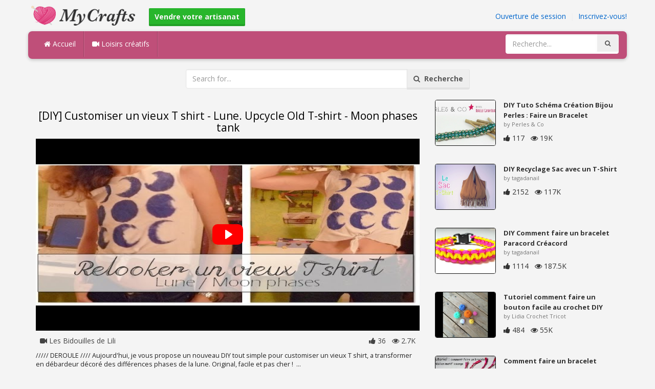

--- FILE ---
content_type: text/html; charset=utf-8
request_url: https://mycrafts.fr/diy/diy-customiser-un-vieux-t-shirt-lune-upcycle-old-t-shirt-moon-phases-tank/
body_size: 4860
content:
<!DOCTYPE html><html lang="en"><head><meta http-equiv="Content-Type" content="text/html; charset=utf-8" /><meta http-equiv="X-UA-Compatible" content="IE=edge"><meta name="viewport" content="width=device-width, initial-scale=1, maximum-scale=1, user-scalable=no"><title>[DIY] Customiser un vieux T shirt - Lune. Upcycle Old T-shirt - Moon phases tank</title><meta name="description" content="[DIY] Customiser un vieux T shirt - Lune. Upcycle Old T-shirt - Moon phases tank. DEROULE Aujourdhui, je vous propose un nouveau DIY tout simple pour customiser un vieux T shirt, a transformer en débardeur décoré des différences phases de la lune." /><meta name="keywords" content="[DIY],Customiser,un,vieux,T,shirt,Lune,Upcycle,Old,T-shirt,Moon,phases,tank,DEROULE,Aujourdhui,je,vous,propose,un,nouveau,DIY,tout,simple,pour,customiser,un,vieux,T,shirt,a,transformer,en,débardeur,décoré,des,différences,phases,de,la,lune,Original,fac" /><meta name="robots" content="index, follow">        <meta name="google-site-verification" content="PP7Utua_D8YarG_1IDtbAVa7kGDdO2RaWP84CSX0ZzI" /><link href="https://mycrafts.fr/mob.png" rel="apple-touch-icon-precomposed" /><link href="https://mycrafts.fr/favicon.ico" rel="icon" /><link href="https://mycrafts.fr/icon.png" sizes="192x192" rel="icon" /><link rel="apple-touch-icon" href="https://mycrafts.fr/icon.png"><link rel="apple-touch-icon" sizes="76x76" href="https://mycrafts.fr/76x76.png"><link rel="apple-touch-icon" sizes="120x120" href="https://mycrafts.fr/120x120.png"><link rel="apple-touch-icon" sizes="152x152" href="https://mycrafts.fr/152x152.png"><link rel="dns-prefetch" href="https://fonts.googleapis.com"><link rel="dns-prefetch" href="https://maxcdn.bootstrapcdn.com"><link rel="dns-prefetch" href="https://cdn.mycrafts.fr/cores/87/tpl/web">		<link rel="stylesheet" type="text/css" href="https://cdn.mycrafts.fr/cores/87/tpl/web/css/bootstrap2.css"><link rel="stylesheet" type="text/css" href="https://cdn.mycrafts.fr/cores/87/tpl/web/css_min/diy_detail.min.css">		        <meta name="generator" content="WordPress"><meta property="og:locale" content="fr-FR"><meta property="og:type" content="article"><meta property="og:title" content="[DIY] Customiser un vieux T shirt - Lune. Upcycle Old T-shirt - Moon phases tank"><meta property="og:description" content="DEROULE Aujourdhui, je vous propose un nouveau DIY tout simple pour customiser un vieux T shirt, a transformer en débardeur décoré des différences phases de la lune. Original, facile et pas cher ! ... . Diy, Shirt"><meta property="og:url" content="https://mycrafts.fr/diy/diy-customiser-un-vieux-t-shirt-lune-upcycle-old-t-shirt-moon-phases-tank/"><meta property="og:site_name" content="MyCrafts.fr"><meta property="og:updated_time" content="2016-01-21T19:08:01+00:00"><meta property="og:image" content="https://cdn.mycrafts.fr/i/1/4/72/diy-customiser-un-vieux-t-shirt-eLJe-o.jpg"><meta property="article:publisher" content="Les Bidouilles de Lili"><meta property="article:author" content="Les Bidouilles de Lili"><meta property="article:section" content="DIY, Crafts, Handmade"><meta property="article:published_time" content="2016-01-20T03:49:09+00:00"><meta property="article:modified_time" content="2016-01-21T19:08:01+00:00"><meta property="article:tag" content="Diy"><meta property="article:tag" content="Shirt"><meta name="twitter:card" content="summary_large_image"><meta name="twitter:description" content="DEROULE Aujourdhui, je vous propose un nouveau DIY tout simple pour customiser un vieux T shirt, a transformer en débardeur décoré des différences phases de la lune. Original, facile et pas cher ! ... . Diy, Shirt"><meta name="twitter:title" content="[DIY] Customiser un vieux T shirt - Lune. Upcycle Old T-shirt - Moon phases tank"><meta name="twitter:site" content="@MyCraftscom"><meta name="twitter:image" content="https://cdn.mycrafts.fr/i/1/4/72/diy-customiser-un-vieux-t-shirt-eLJe-o.jpg"><meta name="twitter:creator" content="@MyCraftscom"></head><body role="document" >    
	<script>
		var config = {
			api_url: "https://admin.mycrafts.fr"
		};
	</script>
	<div class="header"><div class="container"><div class="row"><div class="col-md-6 col-sm-12 col-xs-12 header_left"><a href="https://mycrafts.fr" title="MyCrafts.fr" class="shop_logo"><img src="https://cdn.mycrafts.fr/cores/87/tpl/market/img/mycrafts.png" height="44" alt="MyCrafts.fr" title="MyCrafts.fr" /></a><a style="margin-left:20px;margin-top:5px" class="btn btn-success btn-sm" href="https://mycrafts.fr/sell"><b><i class="icon-shopping-cart" aria-hidden="true"></i> Vendre votre artisanat</b></a></div><div class="col-md-6 col-sm-12 col-xs-12 header_right"><a href="https://admin.mycrafts.fr/login" class="js_registration mc_link" data-type="login">Ouverture de session</a>&nbsp; | &nbsp;<a href="https://admin.mycrafts.fr/create" class="js_registration mc_link" data-type="register">Inscrivez-vous!</a></div></div></div></div><div class="container"><!-- Static navbar --><div class="row"><nav class="navbar mc_topmenu mc_btn_shadow hidden-xs"><div class="navbar-header"><button type="button" class="navbar-toggle collapsed" data-toggle="collapse" data-target="#navbar" aria-expanded="false" aria-controls="navbar"><span class="sr-only">Toggle navigation</span><span class="icon-bar"></span><span class="icon-bar"></span><span class="icon-bar"></span></button>          </div><div id="navbar" class="navbar-collapse collapse"><ul class="nav navbar-nav">              <li class="active"><a href="https://mycrafts.fr" style="border-left:none;"><i class="fa fa-home"></i> Accueil</a></li><li><a href="https://mycrafts.fr/diy"><i class="fa fa-video-camera"></i> Loisirs créatifs</a></li><li style="border-left:1px solid #c76489;padding-bottom:15px;padding-top:15px;">&nbsp;</li></ul><ul class="nav navbar-nav navbar-right"><li><form class="navbar-form" role="search" action="https://mycrafts.fr"><input type="hidden" value="1" name="search"><div class="input-group"><input type="text" class="form-control" placeholder="Recherche..." name="q" value=""><div class="input-group-btn"><button class="btn btn-default" type="submit"><i class="fa fa-search"></i></button></div></div></form></li></ul></div><!--/.nav-collapse --><!--/.container-fluid --></nav></div></div> <!-- /container --><div class="container"><form target="_self" method="get" name="search_form">		<input name="search" type="hidden" value="1" /><div class="row"><div class="col-lg-3"></div><div class="col-lg-6"><div class="input-group"><input type="text" name="q" class="form-control" id="search_q" placeholder="Search for..." value=""><span class="input-group-btn"><button class="btn btn-default" type="submit" id="search_button"><i class="fa fa-search"></i>&nbsp; Recherche</button></span></div><!-- /input-group --></div><!-- /.col-lg-6 --><div class="col-lg-3"></div></div></form><!-- /.row --></div><br /><div class="container detail"><div class="row"><div class="col-md-8">						<div class="c"></div><center><h1>[DIY] Customiser un vieux T shirt - Lune. Upcycle Old T-shirt - Moon phases tank</h1></center><script>config.plyr_js = 'https://cdn.mycrafts.fr/cores/87/tpl/web/js/plyr.js';config.plyr_css = 'https://cdn.mycrafts.fr/cores/87/tpl/web/css/plyr.css';
				document.addEventListener('DOMContentLoaded', function() {
					init_player({
						id: '#js_video_player',video_poster: 'https://cdn.mycrafts.fr/i/1/4/72/diy-customiser-un-vieux-t-shirt-eLJe-o.jpg',title: "[DIY] Customiser un vieux T shirt - Lune. Upcycle Old T-shirt - Moon phases tank",video_provider: 'youtube',video_id: 'yjIBeffZwjM'
					});
				});
			</script>
			<div id="js_video_player" style="width:100%"><img src="https://cdn.mycrafts.fr/i/1/4/72/diy-customiser-un-vieux-t-shirt-eLJe-o.jpg" alt="[DIY] Customiser un vieux T shirt - Lune. Upcycle Old T-shirt - Moon phases tank" class="img-responsive " id="detail_img" /></div><div class="c"></div><div class="row" style="margin-bottom:10px;margin-top:10px;"><div class="col-xs-6">&nbsp; <i class="fa fa-video-camera"></i> Les Bidouilles de Lili</div><div class="col-xs-6" style="text-align: right"><i class="fa fa-thumbs-up"></i> 36 &nbsp; <i class="fa fa-eye"></i> 2.7K &nbsp;</div></div><div class="c"></div><p>///// DEROULE ////


Aujourd'hui, je vous propose un nouveau DIY tout simple pour customiser un vieux T shirt, a transformer en débardeur décoré des différences phases de la lune. Original, facile et pas cher !

&nbsp;...&nbsp;</p><div style="float:right;"><i class="fa fa-clock-o" aria-hidden="true"></i> <time datetime="2016-01-21" itemprop="datePublished" pubdate="">01/21/16</time></div><div class="c"></div><font style="font-weight:bold">Étiquettes:</font><br /><a class="btn btn-default btn-xs" title="Diy" href="https://mycrafts.fr/-diy">Diy</a> &nbsp;<a class="btn btn-default btn-xs" title="Shirt" href="https://mycrafts.fr/-shirt">Shirt</a> &nbsp;<br /><br /><br />									<div id="share_buttons" title="%5BDIY%5D%20Customiser%20un%20vieux%20T%20shirt%20-%20Lune.%20Upcycle%20Old%20T-shirt%20-%20Moon%20phases%20tank" url="https%3A%2F%2Fmycrafts.fr%2Fdiy%2Fdiy-customiser-un-vieux-t-shirt-lune-upcycle-old-t-shirt-moon-phases-tank%2F" media_url="https%3A%2F%2Fcdn.mycrafts.fr%2Fi%2F1%2F4%2F72%2Fdiy-customiser-un-vieux-t-shirt-eLJe-o.jpg" lang="fr" > </div><button type="button" style="float:right;" class="btn btn-default btn-xs js_report" data-item_id="946146" data-source_id="1"><i class="fa fa-exclamation-triangle"></i>&nbsp;&nbsp;Report this item</button><div class="c"></div><div id="add_new_comment"><a href="https://admin.mycrafts.fr/profile/login">Ouverture de session</a> Pour laisser un commentaire</div></div><div class="col-md-4"><div class="row nextmedia">

		 	<a href="https://mycrafts.fr/diy/diy-tuto-schema-creation-bijou-perles-faire-un-bracelet-tisse-en-perles-candy-beads-perles-co/" title="DIY Tuto Schéma Création Bijou Perles : Faire un Bracelet Tissé en Perles Candy Beads - Perles&amp;Co">
		
	
			<div class="col-xs-12 col-sm-12 col-md-12" style="color: #333;">


									<img src="https://cdn.mycrafts.fr/i/1/6/28/diy-tuto-schema-creation-bijou-gLsv-m.jpg" alt="DIY Tuto Schéma Création Bijou Perles : Faire un Bracelet Tissé en Perles Candy Beads - Perles&amp;Co" style="height:90px;float: left; margin: 0px 15px 15px 0px;border-radius:4px;border:1px solid #111 ;" data-pin-nopin="true" />
								
				
				<a href="https://mycrafts.fr/diy/diy-tuto-schema-creation-bijou-perles-faire-un-bracelet-tisse-en-perles-candy-beads-perles-co/" style="color: #333;
    font-size: 13px;
    font-weight: bold;line-height: 1.2;
    margin-bottom: 2px;
    max-height: 2.4em;
    overflow: hidden;height: 1.4em;
    line-height: 1.4em;
    " title="DIY Tuto Schéma Création Bijou Perles : Faire un Bracelet Tissé en Perles Candy Beads - Perles&amp;Co">DIY Tuto Schéma Création Bijou Perles : Faire un Bracelet</a>
				<p style=" color: #777;
    font-size: 11px;">by Perles &amp; Co</p>
    
    <i class="fa fa-thumbs-up"></i> 117 &nbsp; <i class="fa fa-eye"></i> 19K
			</div>
			<div class="c"></div>
   <br /><div class="c"></div>
    
    </a>
		 	<a href="https://mycrafts.fr/diy/diy-recyclage-sac-avec-un-t-shirt/" title="DIY Recyclage Sac avec un T-Shirt">
		
	
			<div class="col-xs-12 col-sm-12 col-md-12" style="color: #333;">


									<img src="https://cdn.mycrafts.fr/i/1/5/63/diy-recyclage-sac-avec-un-t-shirt-fWds-m.jpg" alt="DIY Recyclage Sac avec un T-Shirt" style="height:90px;float: left; margin: 0px 15px 15px 0px;border-radius:4px;border:1px solid #111 ;" data-pin-nopin="true" />
								
				
				<a href="https://mycrafts.fr/diy/diy-recyclage-sac-avec-un-t-shirt/" style="color: #333;
    font-size: 13px;
    font-weight: bold;line-height: 1.2;
    margin-bottom: 2px;
    max-height: 2.4em;
    overflow: hidden;height: 1.4em;
    line-height: 1.4em;
    " title="DIY Recyclage Sac avec un T-Shirt">DIY Recyclage Sac avec un T-Shirt</a>
				<p style=" color: #777;
    font-size: 11px;">by tagadanail</p>
    
    <i class="fa fa-thumbs-up"></i> 2152 &nbsp; <i class="fa fa-eye"></i> 117K
			</div>
			<div class="c"></div>
   <br /><div class="c"></div>
    
    </a>
		 	<a href="https://mycrafts.fr/diy/diy-comment-faire-un-bracelet-paracord-creacord-2/" title="DIY Comment faire un bracelet Paracord Créacord">
		
	
			<div class="col-xs-12 col-sm-12 col-md-12" style="color: #333;">


									<img src="https://cdn.mycrafts.fr/i/1/5/84/diy-comment-faire-un-bracelet-gmFN-m.jpg" alt="DIY Comment faire un bracelet Paracord Créacord" style="height:90px;float: left; margin: 0px 15px 15px 0px;border-radius:4px;border:1px solid #111 ;" data-pin-nopin="true" />
								
				
				<a href="https://mycrafts.fr/diy/diy-comment-faire-un-bracelet-paracord-creacord-2/" style="color: #333;
    font-size: 13px;
    font-weight: bold;line-height: 1.2;
    margin-bottom: 2px;
    max-height: 2.4em;
    overflow: hidden;height: 1.4em;
    line-height: 1.4em;
    " title="DIY Comment faire un bracelet Paracord Créacord">DIY Comment faire un bracelet Paracord Créacord</a>
				<p style=" color: #777;
    font-size: 11px;">by tagadanail</p>
    
    <i class="fa fa-thumbs-up"></i> 1114 &nbsp; <i class="fa fa-eye"></i> 187.5K
			</div>
			<div class="c"></div>
   <br /><div class="c"></div>
    
    </a>
		 	<a href="https://mycrafts.fr/diy/tutoriel-comment-faire-un-bouton-facile-au-crochet-diy/" title="Tutoriel comment faire un bouton facile au crochet DIY">
		
	
			<div class="col-xs-12 col-sm-12 col-md-12" style="color: #333;">


									<img src="https://cdn.mycrafts.fr/i/1/1/47/tutoriel-comment-faire-un-bouton-Bbz-m.jpg" alt="Tutoriel comment faire un bouton facile au crochet DIY" style="height:90px;float: left; margin: 0px 15px 15px 0px;border-radius:4px;border:1px solid #111 ;" data-pin-nopin="true" />
								
				
				<a href="https://mycrafts.fr/diy/tutoriel-comment-faire-un-bouton-facile-au-crochet-diy/" style="color: #333;
    font-size: 13px;
    font-weight: bold;line-height: 1.2;
    margin-bottom: 2px;
    max-height: 2.4em;
    overflow: hidden;height: 1.4em;
    line-height: 1.4em;
    " title="Tutoriel comment faire un bouton facile au crochet DIY">Tutoriel comment faire un bouton facile au crochet DIY</a>
				<p style=" color: #777;
    font-size: 11px;">by Lidia Crochet Tricot</p>
    
    <i class="fa fa-thumbs-up"></i> 484 &nbsp; <i class="fa fa-eye"></i> 55K
			</div>
			<div class="c"></div>
   <br /><div class="c"></div>
    
    </a>
		 	<a href="https://mycrafts.fr/diy/comment-faire-un-bracelet-bresilien-losange-diy-diamond-friendship-bracelet/" title="Comment faire un bracelet brésilien losange (DIY diamond friendship bracelet)">
		
	
			<div class="col-xs-12 col-sm-12 col-md-12" style="color: #333;">


									<img src="https://cdn.mycrafts.fr/i/1/6/37/comment-faire-un-bracelet-gTat-m.jpg" alt="Comment faire un bracelet brésilien losange (DIY diamond friendship bracelet)" style="height:90px;float: left; margin: 0px 15px 15px 0px;border-radius:4px;border:1px solid #111 ;" data-pin-nopin="true" />
								
				
				<a href="https://mycrafts.fr/diy/comment-faire-un-bracelet-bresilien-losange-diy-diamond-friendship-bracelet/" style="color: #333;
    font-size: 13px;
    font-weight: bold;line-height: 1.2;
    margin-bottom: 2px;
    max-height: 2.4em;
    overflow: hidden;height: 1.4em;
    line-height: 1.4em;
    " title="Comment faire un bracelet brésilien losange (DIY diamond friendship bracelet)">Comment faire un bracelet brésilien losange (DIY diamond</a>
				<p style=" color: #777;
    font-size: 11px;">by Laurence Didier</p>
    
    <i class="fa fa-thumbs-up"></i> 281 &nbsp; <i class="fa fa-eye"></i> 22.4K
			</div>
			<div class="c"></div>
   <br /><div class="c"></div>
    
    </a>
		 	<a href="https://mycrafts.fr/diy/diy-comment-faire-un-scoubidou-rond-avec-4-fils/" title="DIY Comment faire un scoubidou rond avec 4 fils">
		
	
			<div class="col-xs-12 col-sm-12 col-md-12" style="color: #333;">


									<img src="https://cdn.mycrafts.fr/i/1/4/82/diy-comment-faire-un-scoubidou-eTUY-m.jpg" alt="DIY Comment faire un scoubidou rond avec 4 fils" style="height:90px;float: left; margin: 0px 15px 15px 0px;border-radius:4px;border:1px solid #111 ;" data-pin-nopin="true" />
								
				
				<a href="https://mycrafts.fr/diy/diy-comment-faire-un-scoubidou-rond-avec-4-fils/" style="color: #333;
    font-size: 13px;
    font-weight: bold;line-height: 1.2;
    margin-bottom: 2px;
    max-height: 2.4em;
    overflow: hidden;height: 1.4em;
    line-height: 1.4em;
    " title="DIY Comment faire un scoubidou rond avec 4 fils">DIY Comment faire un scoubidou rond avec 4 fils</a>
				<p style=" color: #777;
    font-size: 11px;">by tagadanail</p>
    
    <i class="fa fa-thumbs-up"></i> 1600 &nbsp; <i class="fa fa-eye"></i> 387.6K
			</div>
			<div class="c"></div>
   <br /><div class="c"></div>
    
    </a>
		 	<a href="https://mycrafts.fr/diy/diy-faire-un-carton-a-dessin/" title="DIY faire un carton à dessin">
		
	
			<div class="col-xs-12 col-sm-12 col-md-12" style="color: #333;">


									<img src="https://cdn.mycrafts.fr/i/1/7/50/diy-faire-un-carton-a-dessin-iuqA-m.jpg" alt="DIY faire un carton à dessin" style="height:90px;float: left; margin: 0px 15px 15px 0px;border-radius:4px;border:1px solid #111 ;" data-pin-nopin="true" />
								
				
				<a href="https://mycrafts.fr/diy/diy-faire-un-carton-a-dessin/" style="color: #333;
    font-size: 13px;
    font-weight: bold;line-height: 1.2;
    margin-bottom: 2px;
    max-height: 2.4em;
    overflow: hidden;height: 1.4em;
    line-height: 1.4em;
    " title="DIY faire un carton à dessin">DIY faire un carton à dessin</a>
				<p style=" color: #777;
    font-size: 11px;">by Malice</p>
    
    <i class="fa fa-thumbs-up"></i> 1040 &nbsp; <i class="fa fa-eye"></i> 35.6K
			</div>
			<div class="c"></div>
   <br /><div class="c"></div>
    
    </a>
	
</div>
</div></div><div class="row" style="margin-top:20px;"><div class="col-lg-12 banner_card mc_txt_shadow" style="text-align:left;padding-top:0px;padding-bottom:10px;">		<a class="btn btn-success" href="https://mycrafts.fr/sell"><b><i class="fa fa-shopping-cart" aria-hidden="true"></i> Vendre votre artisanat - Ouvrir un Magasin</b></a> - <span style="color:#3e8f3e">Gratuitement</span></div><div class="col-lg-2 col-md-3 col-sm-4 col-xs-6 item_card"><div class="item_detail"><a title="Sac à dos multicolore" href="https://mycrafts.fr/sac-a-dos-multicolore-1485" class="link_grey"><img src="https://cdn.mycrafts.fr/i/1/8/15/sac-a-dos-multicolore-jjAb-m.jpg" alt="Sac à dos multicolore" title="Sac à dos multicolore" class="item_img" data-pin-nopin="true"><div class="item_title">Sac à dos multicolore</div></a><div class="item_img_price item_right"><span class="price_wrapper"><span data-value="28.31" class="price_value" title="25 €  (EUR)">25<span class="csymbol text-gray-400" title="EUR">€</span></span></span></div></div></div><div class="col-lg-2 col-md-3 col-sm-4 col-xs-6 item_card"><div class="item_detail"><a title="Couvre tasse, housse de mug" href="https://mycrafts.fr/couvre-tasse-housse-de-mug-1393" class="link_grey"><img src="https://cdn.mycrafts.fr/i/1/7/75/couvre-tasse-housse-de-mug-iEao-m.jpg" alt="Couvre tasse, housse de mug" title="Couvre tasse, housse de mug" class="item_img" data-pin-nopin="true"><div class="item_title">Couvre tasse, housse de mug</div></a><div class="item_img_price item_right"><span class="price_wrapper"><span data-value="4.00" class="price_value" title="4 €  (EUR)">4<span class="csymbol text-gray-400" title="EUR">€</span></span></span></div></div></div><div class="col-lg-2 col-md-3 col-sm-4 col-xs-6 item_card"><div class="item_detail"><a title="Chaussons" href="https://mycrafts.fr/chaussons-4269" class="link_grey"><img src="https://cdn.mycrafts.fr/i/1/9/8/chaussons-kwWf-m.jpg" alt="Chaussons" title="Chaussons" class="item_img" data-pin-nopin="true"><div class="item_title">Chaussons</div></a><div class="item_img_price item_right"><span class="price_wrapper"><span data-value="5.00" class="price_value" title=" $ 5 (USD)"><span class="csymbol text-gray-400" title="USD">$</span>5</span></span></div></div></div><div class="col-lg-2 col-md-3 col-sm-4 col-xs-6 item_card"><div class="item_detail"><a title="Mitaines fait Maison - Point Torse" href="https://mycrafts.fr/mitaines-fait-maison-point-torse-4196" class="link_grey"><img src="https://cdn.mycrafts.fr/i/1/8/97/mitaines-fait-maison-point-koXw-m.jpg" alt="Mitaines fait Maison - Point Torse" title="Mitaines fait Maison - Point Torse" class="item_img" data-pin-nopin="true"><div class="item_title">Mitaines fait Maison - Point Torse</div></a><div class="item_img_price item_right"><span class="price_wrapper"><span data-value="15.00" class="price_value" title=" $ 15 (USD)"><span class="csymbol text-gray-400" title="USD">$</span>15</span></span></div></div></div><div class="col-lg-2 col-md-3 col-sm-4 col-xs-6 item_card"><div class="item_detail"><a title="Bonnet en laine fait maison - Point Grenouille" href="https://mycrafts.fr/bonnet-en-laine-fait-maison-point-grenouille-4190" class="link_grey"><img src="https://cdn.mycrafts.fr/i/1/8/97/bonnet-en-laine-fait-maison-koXe-m.jpg" alt="Bonnet en laine fait maison - Point Grenouille" title="Bonnet en laine fait maison - Point Grenouille" class="item_img" data-pin-nopin="true"><div class="item_title">Bonnet en laine fait maison - Point Grenouille</div></a><div class="item_img_price item_right"><span class="price_wrapper"><span data-value="25.00" class="price_value" title=" $ 25 (USD)"><span class="csymbol text-gray-400" title="USD">$</span>25</span></span></div></div></div><div class="col-lg-2 col-md-3 col-sm-4 col-xs-6 item_card"><div class="item_detail"><a title="bonnet" href="https://mycrafts.fr/bonnet-1392" class="link_grey"><img src="https://cdn.mycrafts.fr/i/1/7/75/bonnet-iDZZ-m.jpg" alt="bonnet" title="bonnet" class="item_img" data-pin-nopin="true"><div class="item_title">bonnet</div></a><div class="item_img_price item_right"><span class="price_wrapper"><span data-value="10.00" class="price_value" title="10 €  (EUR)">10<span class="csymbol text-gray-400" title="EUR">€</span></span></span></div></div></div></div></div>
<div class="container footer"><div class="row"><div class="col-sm-8" style="text-align:left;"> MyCrafts.fr v2.1 - All images & DIY © their respective owners - <a href="https://mycrafts.fr/legal/privacy">Privacy</a> - <a href="https://mycrafts.fr/legal/terms">Terms of Use</a> - <a href="https://admin.mycrafts.fr/contact" style="font-weight:bold;">Support de contact</a><br /></div></div><script id="js_tpl_modal" type="text/html"><div class="js_popup_header"><div class="popup_swipe_down"><div class="swipe_down_over"></div></div><div class="md_popup_header js_header_btn"></div></div><!--by default display is flex, but we can add class "display_block"--><div class="js_md_popup_body md_popup_body display_block"><%=content%></div><div class="md_popup_buttons js_footer_btn"></div></script>	<script type="text/javascript" src="https://cdn.mycrafts.fr/cores/87/tpl/web/js/jquery-1.11.3.min.js"></script><script type="text/javascript" src="https://cdn.mycrafts.fr/cores/87/tpl/web/js/bootstrap.min.js"></script><script type="text/javascript" src="https://cdn.mycrafts.fr/cores/87/tpl/web/js_min/diy_detail.min.js"></script><link rel="stylesheet" href="https://maxcdn.bootstrapcdn.com/font-awesome/4.5.0/css/font-awesome.min.css"><script defer src="https://static.cloudflareinsights.com/beacon.min.js/vcd15cbe7772f49c399c6a5babf22c1241717689176015" integrity="sha512-ZpsOmlRQV6y907TI0dKBHq9Md29nnaEIPlkf84rnaERnq6zvWvPUqr2ft8M1aS28oN72PdrCzSjY4U6VaAw1EQ==" data-cf-beacon='{"version":"2024.11.0","token":"dbdcfa2494b944459c79dab06014c0d4","r":1,"server_timing":{"name":{"cfCacheStatus":true,"cfEdge":true,"cfExtPri":true,"cfL4":true,"cfOrigin":true,"cfSpeedBrain":true},"location_startswith":null}}' crossorigin="anonymous"></script>
</body></html>